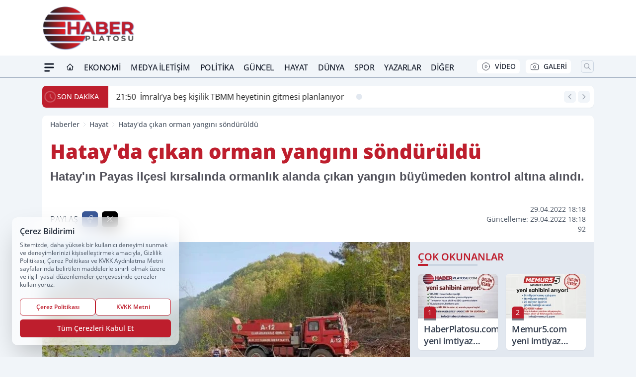

--- FILE ---
content_type: image/svg+xml
request_url: https://s.haberplatosu.com/dosya/logo/svg/logo-ana.svg
body_size: 8604
content:
<svg xmlns="http://www.w3.org/2000/svg" xmlns:xlink="http://www.w3.org/1999/xlink" width="167" height="80" viewBox="0 0 167 80"><defs><clipPath id="b"><rect width="167" height="80"/></clipPath></defs><g id="a" clip-path="url(#b)"><rect width="167" height="80" fill="rgba(0,0,0,0)"/><image width="166" height="80" xlink:href="[data-uri]"/></g></svg>